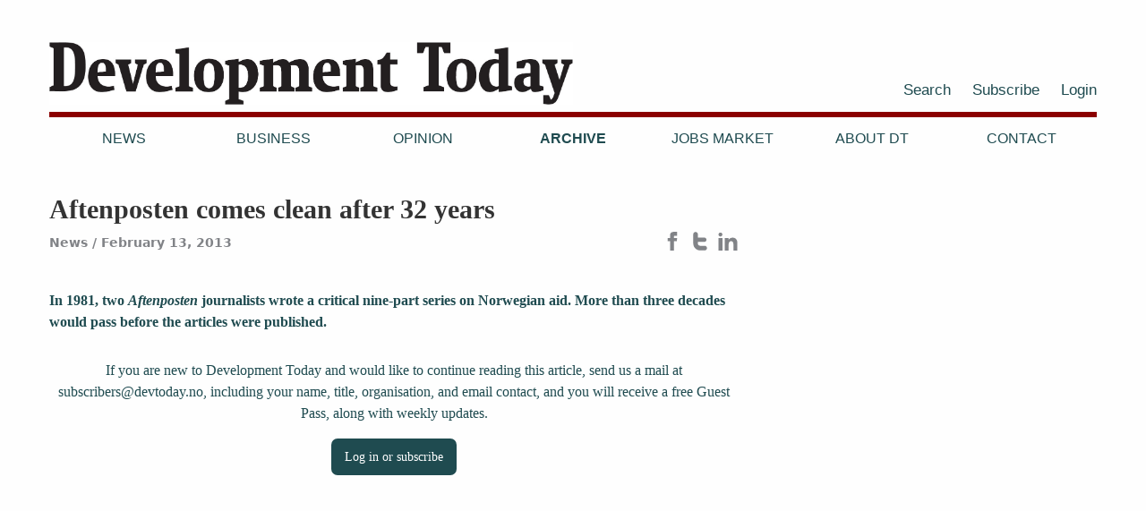

--- FILE ---
content_type: text/html
request_url: https://development-today.com/archive/2013/dt-1/aftenposten_comes_clean_after_32_years
body_size: 5658
content:


<!doctype html>
<html lang="en">
<head>
	<meta charset="utf-8" />
	<title>Aftenposten comes clean after 32 years | Development Today</title>
    
    
    <meta property="og:title" content="Aftenposten comes clean after 32 years | Development Today" />
    <meta property="og:site_name" content="Development Today" />
    <meta property="og:url" content="https://development-today.com/archive/2013/dt-1/aftenposten_comes_clean_after_32_years" />
    
    <meta property="og:type" content="website" />
    <meta name="description" content="In 1981, two&nbsp;Aftenposten&nbsp;journalists wrote a critical nine-part series on Norwegian aid. More than three decades would pass before the articles were published...." />
    <meta property="og:description" content="In 1981, two&nbsp;Aftenposten&nbsp;journalists wrote a critical nine-part series on Norwegian aid. More than three decades would pass before the articles were published...." />
    <meta name="twitter:card" content="summary" />
    <meta name="twitter:creator" content="Development Today">
    <meta name="twitter:url" content="https://development-today.com/archive/2013/dt-1/aftenposten_comes_clean_after_32_years" />
    <meta name="twitter:title" content="Aftenposten comes clean after 32 years | Development Today" />
    <meta name="twitter:description" content="In 1981, two&nbsp;Aftenposten&nbsp;journalists wrote a critical nine-part series on Norwegian aid. More than three decades would pass before the articles were published...." />
    
	<meta name="viewport" content="width=device-width, initial-scale=1.0, maximum-scale=1" />
	<link rel="shortcut icon" href="/resources/layout/favicon-1.png" type="image/x-icon" />
	<link rel="dns-prefetch" href="//fonts.googleapis.com" />
	<link rel="dns-prefetch" href="//ajax.googleapis.com" />
    <link rel="dns-prefetch" href="//www.google-analytics.com" />
	<link rel="subresource stylesheet" href="//cdnjs.cloudflare.com/ajax/libs/foundation/6.1.2/foundation.min.css" />
	<link rel="stylesheet" href="https://cdn.jsdelivr.net/npm/@splidejs/splide@4.1.4/dist/css/splide.min.css">
	<link rel="subresource stylesheet" href="/templates/default/static/style.css?v1.1.7" />
    <script
      src="https://code.jquery.com/jquery-3.4.1.min.js"
      integrity="sha256-CSXorXvZcTkaix6Yvo6HppcZGetbYMGWSFlBw8HfCJo="
      crossorigin="anonymous"></script>
</head>

<body>
    <div id="wrap-all-but-footer">
        <header class="header">
            <div class="row align-middle">
                <div class="columns small-7 medium-6 no-padding-right">
                    <div class="logo">
                        <a href="/">
                            <img src="/resources/layout/Development-today-logo-2020.png" alt="Logo" />
                        </a>
                    </div>
                </div>
                <div class="columns small-5 medium-6 no-padding-left no-print">
                    <div class="show-for-large">
    
    <div class="top-second-menu">
        <ul>
                
                <li class="">
                    <a 
                        href="/search"
                        
                    >
                        Search
                    </a>
                </li>
                
                <li class="">
                    <a 
                        href="/subscribe-1"
                        
                    >
                        Subscribe
                    </a>
                </li>
                
                <li class="">
                    <a 
                        href="/login"
                        id="login"
                    >
                        Login
                    </a>
                </li>
        </ul>
    </div>
</div>
                    
                    <button id="menu-toggler" class="hamburger hamburger--collapse" type="button">
                        MENU 
                        <span class="hamburger-box">
                            <span class="hamburger-inner"></span>
                        </span>
                    </button>
                 </div>
                
                <nav id="main-menu" class="columns small-12 no-print">
                    
    
    <div class="top-nav main-menu">
        <div class="desktop-menu show-for-large-up">
            
    <ul>
            

            <li class="">
                <a href="/news">News</a>

            </li>
            
            

            <li class="">
                <a href="/business">Business</a>

            </li>
            
            

            <li class="">
                <a href="/opinion">Opinion</a>

            </li>
            
            

            <li class="active">
                <a href="/archive">Archive</a>

            </li>
            
            

            <li class="">
                <a href="/job-ads">Jobs Market</a>

            </li>
            
            

            <li class="">
                <a href="/about-us">About DT</a>

            </li>
            
            

            <li class="">
                <a href="/contact">Contact</a>

            </li>
            
    </ul>

        </div>
        
    </div>

                    <div class="hide-for-large">
    
    <div class="top-second-menu">
        <ul>
                
                <li class="">
                    <a 
                        href="/search"
                        
                    >
                        Search
                    </a>
                </li>
                
                <li class="">
                    <a 
                        href="/subscribe-1"
                        
                    >
                        Subscribe
                    </a>
                </li>
                
                <li class="">
                    <a 
                        href="/login"
                        id="login"
                    >
                        Login
                    </a>
                </li>
        </ul>
    </div>
</div>
                </nav>
            </div>
        </header>
        
        <main class="main">
            

<div class="page article">
    <div class="row">
        <div class="columns small-12 medium-8">
            
            <h1>Aftenposten comes clean after 32 years</h1>
            <div class="meta">
                

                    <span class="topics">

                            <span>News</span>
                    </span>
                
    
    <span class="date">February 13, 2013</span>

            </div>
            <div class="some sharing no-print">
                
                <a class="facebook" href="https://www.facebook.com/sharer.php?u=https%3A%2F%2Fdevelopment-today.com%2Farchive%2F2013%2Fdt-1%2Faftenposten_comes_clean_after_32_years" target="blank" rel="noopener noreferrer"  title="Share Page on Facebook">
                  
        <svg class="some-fb" xmlns="http://www.w3.org/2000/svg" width="24" height="24" viewBox="0 0 24 24" >
            <path d="M9 8h-3v4h3v12h5v-12h3.642l.358-4h-4v-1.667c0-.955.192-1.333 1.115-1.333h2.885v-5h-3.808c-3.596 0-5.192 1.583-5.192 4.615v3.385z"/>
        </svg>
    

                </a>
                
                <a class="twitter" href="https://twitter.com/intent/tweet?url=https%3A%2F%2Fdevelopment-today.com%2Farchive%2F2013%2Fdt-1%2Faftenposten_comes_clean_after_32_years&text=Aftenposten+comes+clean+after+32+years" target="blank" rel="noopener noreferrer"  title="Share Page on Twitter">
                  
        <svg class="some-twitter" version="1.1" xmlns="http://www.w3.org/2000/svg" width="24px" height="24px" xmlns:xlink="http://www.w3.org/1999/xlink" x="0px" y="0px" viewBox="0 0 1000 1000" 
        	    enable-background="new 0 0 1000 1000" xml:space="preserve">
    	    <path d="M742.4,745H500.6c-33.6,0-62.2-11.8-85.7-35.4c-23.6-23.7-35.3-52.2-35.3-86v-86.1h344.6c31.1,0,57.8-11.2,80.1-33.3c22.2-22.4,33.4-49.1,33.4-80.2c0-31.2-11.2-57.9-33.5-80.2c-22.3-22.2-49.2-33.4-80.4-33.4H379.6V132.5c0-33.6-12-62.4-35.8-86.4c-23.7-24-52.4-36.1-85.7-36.1c-34.3,0-63.4,11.9-87.2,35.4C147.1,69,135.2,98,135.2,132.7v491c0,101,35.7,187.3,107.1,258.9C313.8,954.2,400,990,500.7,990h241.8c33.6,0,62.4-12.1,86.3-36.1c24-23.9,36-52.8,36-86.4c0-33.6-12-62.4-36-86.5C804.9,757.1,776,745,742.4,745z"/>
        </svg>
    

                </a>
                
                <a class="linkedin" href="https://www.linkedin.com/shareArticle?mini=true&url=https%3A%2F%2Fdevelopment-today.com%2Farchive%2F2013%2Fdt-1%2Faftenposten_comes_clean_after_32_years&title=Aftenposten+comes+clean+after+32+years" target="blank" rel="noopener noreferrer"  title="Share Page on LinkedIn">
                  
        <svg class="some-linkedin" xmlns="http://www.w3.org/2000/svg" width="24" height="24" viewBox="0 0 24 24">
            <path d="M4.98 3.5c0 1.381-1.11 2.5-2.48 2.5s-2.48-1.119-2.48-2.5c0-1.38 1.11-2.5 2.48-2.5s2.48 1.12 2.48 2.5zm.02 
            4.5h-5v16h5v-16zm7.982 0h-4.968v16h4.969v-8.399c0-4.67 6.029-5.052 6.029 0v8.399h4.988v-10.131c0-7.88-8.922-7.593-11.018-3.714v-2.155z" />
        </svg>

                </a>                
            </div>
            
            <div class="mainteaser"><p>In 1981, two&nbsp;<em>Aftenposten</em>&nbsp;journalists wrote a critical nine-part series on Norwegian aid. More than three decades would pass before the articles were published.</p>
</div>
            

                
            <div class="main-body">
                    
                    <div class="text-center locked-content">
                        <p>
                            If you are new to Development Today and would like to continue reading this article, send us a mail at subscribers@devtoday.no, including your name, title, organisation, and email contact, and you will receive a free Guest Pass, along with weekly updates.
                        </p>
                        <p>
                            <a id="login-or-subscribe" class="button" href="/login?came_from=/archive/2013/dt-1/aftenposten_comes_clean_after_32_years">
                                Log in or subscribe
                            </a>
                        </p>
                    </div>
            </div>
            
            <div id="tag-cloud">

            </div>
        </div>

        <div class="columns small-12 medium-4 right sidepanel">
            
        </div>
    
    </div>



    
    
</div>



        </main>
        
        <div class="row">
            <nav class="columns small-12">
                
    
    <div class="">
        <ul class="breadcrumbs">
            <li><a href="/">Home</a></li>
                <li class=""><a href="/archive">Archive</a></li>
                <li class=""><a href="/archive/2013">2013</a></li>
                <li class=""><a href="/archive/2013/dt-1">DT 1 / 2013</a></li>
                <li class="current"><a href="/archive/2013/dt-1/aftenposten_comes_clean_after_32_years">Aftenposten comes clean after 32 years</a></li>
        </ul>
    </div>

            </nav>
        </div>

    </div>
    
    

    <footer class="footer">
        <div class="row bottomcols">
            <div class="columns small-6 medium-offset-0 medium-2 logo no-print">
                    <div class="logo">
                        <svg width="512px" height="370px" viewBox="0 0 512 370" version="1.1" xmlns="http://www.w3.org/2000/svg" xmlns:xlink="http://www.w3.org/1999/xlink">
                            <defs>
                                <polygon id="path-1" points="0 0 235 0 235 298 0 298"></polygon>
                                <polygon id="path-3" points="0 0 217 0 217 298 0 298"></polygon>
                            </defs>
                            <g id="Artboard-Copy-5" stroke="none" stroke-width="1" fill="none" fill-rule="evenodd">
                                <g id="DT-logo-forbokstaver" transform="translate(15.000000, 36.000000)">
                                    <g id="Group-3" transform="translate(0.447552, 0.000000)">
                                        <g id="Fill-1-Clipped">
                                            <mask id="mask-2" fill="white">
                                                <use xlink:href="#path-1"></use>
                                            </mask>
                                            <g id="path-1"></g>
                                            <path d="M93.4897143,33.0834863 L93.4897143,266.924028 C162.948531,272.048863 166.543761,212.216573 166.543761,146.940344 C166.543761,82.6214306 163.495585,24.1527859 94.0005818,31.5517798 C93.4045697,31.6368745 93.4450134,32.3601805 93.4897143,33.0834863 M1.02270466,0.407078915 C65.0003393,2.57061449 136.847461,-6.93660328 179.826315,13.1713006 C202.585459,23.8209161 216.847176,40.2293232 225.293519,63.7176183 C233.646202,86.9485018 235,115.889247 235,149.493188 C235,214.918334 216.136219,257.789099 175.228507,281.219955 C133.116,305.340079 65.1748855,295.811589 -0.000892965122,297.558159 L-0.000892965122,273.56355 C9.02629481,269.819379 18.1921084,266.213485 27.076945,262.328907 L27.076945,36.1468996 C18.415613,31.8687579 8.41325388,28.9308596 -0.000892965122,24.4038156 L-0.000892965122,1.93878552 C-0.0224450133,1.0665637 0.379863108,0.617688572 1.02270466,0.407078915" id="Fill-1" fill="#ffffff" fill-rule="nonzero" mask="url(#mask-2)"></path>
                                        </g>
                                    </g>
                                    <g id="Group-3" transform="translate(264.447552, 0.000000)">
                                        <g id="Fill-1-Clipped">
                                            <mask id="mask-4" fill="white">
                                                <use xlink:href="#path-3"></use>
                                            </mask>
                                            <g id="path-3"></g>
                                            <path d="M0.53466949,0 L217,0 L217,64.4048028 L177.084407,64.4048028 C171.777254,51.8156232 166.627886,39.0688393 161.218385,26.5797598 L141.77446,26.5797598 L141.77446,261.708405 C151.94526,266.540896 164.226981,269.269154 175.037454,273.464836 L175.037454,298 L41.9833452,298 L41.9833452,273.464836 C52.921753,269.565194 64.3100639,266.117068 75.2484715,262.219555 L75.2484715,27.0909091 C69.615085,25.9003574 61.7748267,26.9183963 55.2906751,26.5797598 C49.1711371,38.5278731 44.7403357,52.1649086 38.9150473,64.4048028 L0.0229311204,64.4048028 L0.0229311204,1.53344769 C-0.021845987,0.807189823 -0.0623586079,0.0873213265 0.53466949,0" id="Fill-1" fill="#ffffff" fill-rule="nonzero" mask="url(#mask-4)"></path>
                                        </g>
                                    </g>
                                </g>
                            </g>
                        </svg>
                    </div>                   
            </div>
            <div class="column small-12 medium-4 bottomcols footer_contact">
                <p>Development Today AS<br />
Box 140<br />
1371 Asker<br />
Norway<br />
Tel:&nbsp;<a href="tel:+4766902660">+47 66902660</a><br />
E-mail:&nbsp;<a href="mailto:devtoday@devtoday.no">devtoday@devtoday.no</a></p>

            </div>

            <div class="column small-12 medium-2 no-print">
            
                <ul>
                            
                            <li>
                                <a href=/news>News</a>
                            </li>
                            
                            <li>
                                <a href=/business>Business</a>
                            </li>
                            
                            <li>
                                <a href=/opinion>Opinion</a>
                            </li>
                            
                            <li>
                                <a href=/archive>Archive</a>
                            </li>
                </ul>
            </div>
            <div class="column small-12 medium-2 no-print">
            
                <ul>
                            
                            <li>
                                <a href=/about-us>About DT</a>
                            </li>
                            
                            <li>
                                <a href=/privacy-and-cookie-policy>Privacy and Cookie policy</a>
                            </li>
                            
                            <li>
                                <a href=/contact>Contact</a>
                            </li>
                </ul>
            </div>
            <div class="column small-12 medium-2 no-print">
                <ul>
                    <li>
                        <a href=/login>Log in</a>
                            
                    </li>
                    <li>
                        <a href=/subscribe-1>Subscribe</a>
                    </li>
                    <li class="footer-socials">
                        <a href=https://www.facebook.com/DevelopmentToday/>
                            
        <svg class="some-fb" xmlns="http://www.w3.org/2000/svg" width="24" height="24" viewBox="0 0 24 24" >
            <path d="M9 8h-3v4h3v12h5v-12h3.642l.358-4h-4v-1.667c0-.955.192-1.333 1.115-1.333h2.885v-5h-3.808c-3.596 0-5.192 1.583-5.192 4.615v3.385z"/>
        </svg>
    

                        </a>
                        
                        <a class="some-twitter" href=https://twitter.com/DevTodayJournal>
                            
        <svg class="some-twitter" version="1.1" xmlns="http://www.w3.org/2000/svg" width="24px" height="24px" xmlns:xlink="http://www.w3.org/1999/xlink" x="0px" y="0px" viewBox="0 0 1000 1000" 
        	    enable-background="new 0 0 1000 1000" xml:space="preserve">
    	    <path d="M742.4,745H500.6c-33.6,0-62.2-11.8-85.7-35.4c-23.6-23.7-35.3-52.2-35.3-86v-86.1h344.6c31.1,0,57.8-11.2,80.1-33.3c22.2-22.4,33.4-49.1,33.4-80.2c0-31.2-11.2-57.9-33.5-80.2c-22.3-22.2-49.2-33.4-80.4-33.4H379.6V132.5c0-33.6-12-62.4-35.8-86.4c-23.7-24-52.4-36.1-85.7-36.1c-34.3,0-63.4,11.9-87.2,35.4C147.1,69,135.2,98,135.2,132.7v491c0,101,35.7,187.3,107.1,258.9C313.8,954.2,400,990,500.7,990h241.8c33.6,0,62.4-12.1,86.3-36.1c24-23.9,36-52.8,36-86.4c0-33.6-12-62.4-36-86.5C804.9,757.1,776,745,742.4,745z"/>
        </svg>
    

                        </a>
                        
                    </li>
                </ul>
                <p></p>
            </div>
        </div>
        <div class="row colophon">
            <div class="columns small-12 medium-6">
                <p class="credit left">Design and development: <a href="https://www.snapper.no" target="_blank">Snapper Net Solutions</a></p>
            </div>
        </div>
    </footer>

    


    <script src="https://cdnjs.cloudflare.com/ajax/libs/jquery.imagesloaded/4.0.0/imagesloaded.pkgd.min.js" integrity="sha512-ruUAxnp72owz6ed2EsqfI0DGNkttAXZpie3cM2StBPAdegoYIOju+yRY5MoWs9k80q1O96Y703BSn70uNjlEXw==" crossorigin="anonymous" referrerpolicy="no-referrer"></script>

    <!-- <script src="https://unpkg.com/imagesloaded@4/imagesloaded.pkgd.min.js"></script> -->
    <script src="https://cdnjs.cloudflare.com/ajax/libs/masonry/4.0.0/masonry.pkgd.min.js" integrity="sha512-VT6ooVicF5t6anyXCpBeoxuo1fInQpHGmgDVdEIbqPYhAn32GYx3ey+77n4baj01wIsj7y2Fo8CgzoY0m/h9aA==" crossorigin="anonymous" referrerpolicy="no-referrer"></script>
    <!-- <script src="https://unpkg.com/masonry-layout@4/dist/masonry.pkgd.min.js"></script> -->
	<script src="/templates/default/static/script.js?v1.0.3"></script>
    <!-- Global site tag (gtag.js) - Google Analytics -->
<script async src="https://www.googletagmanager.com/gtag/js?id=UA-158202323-1"></script>
<script>
  window.dataLayer = window.dataLayer || [];
  function gtag(){dataLayer.push(arguments);}
  gtag('js', new Date());

  gtag('config', 'UA-158202323-1');
</script>

    

</body>
</html>

--- FILE ---
content_type: text/javascript
request_url: https://development-today.com/templates/default/static/script.js?v1.0.3
body_size: 6466
content:

var $articleMasonry;
var $loginForm = $('#loginform');
var $loader = $('#loginform-loading');

$( document ).ready(function() {

    initMenuToggler();
    initMasonry();
    initLoginPage();
    initSomeImgFixesEtc();
    setShareLinks();
    
    // make it show that we clicked search and waiting for result
    $('#search-form').on('submit', function(e) {
        $(this).addClass('searching');
         $('#search-form button[type=submit]').attr('disabled', 'disabled');
    });
    
    function initMenuToggler() {
        $('#menu-toggler').on('click', function(e) {
            e.preventDefault();
            $(this).toggleClass('is-active');
            $('#main-menu').slideToggle(200);
        });
    }
    
    function initMasonry() {
        $articleMasonry = $('.masonry-grid').masonry({
            itemSelector: '.masonry-item',
            gutter: 30,  // width set to 50% minus gutter size in css
            percentPosition: true
        });

        if ($articleMasonry && $articleMasonry.imagesLoaded) {
            $articleMasonry.imagesLoaded().progress( function() {
              $articleMasonry.masonry('layout');
            });
        }
    }
    
    function initLoginPage() {
        $loader.fadeOut(400);
        $('#loginpage-logoutbtn, #loginform').hide().delay(400).fadeIn(400);
        
        // came from login and page reloaded, 
        // now if there was localStorage login submit try it means we've got a failed login
        // then reset localStorage and give form nudge animation to signify fail
        if (localStorage.loginsubmittry) {
            localStorage.removeItem('loginsubmittry');
            // nudge effect
            for (var i = 0; i < 4; i++) {
              $loginForm
                .animate({
                  left: -5
                },70)
                .animate({
                  left: 5
                },70
              );
            }
        }
        
        $('#loginform form').on('submit', function(e) {
            localStorage.setItem('loginsubmittry',1);
            $loader.slideDown(150);
            $loginForm.hide(150);
        });
        
        
        $('#toggle-resetpwdform').on('click', function() {
            $('#resetpwdform').slideToggle(200);
        });
        
        $('#resetpwdform form').on('submit', function(e) {
            var $resetLoader = $(this).find('.loader');

            e.preventDefault();
            
            $resetLoader.fadeIn(100);
            
            var $args = {
                username: $(this).find('input[name=username]').val(),
                came_from: $(this).find('input[name=came_from]').val()
            };
            
            $.ajax({
                url: $(this).attr('action'), 
                type: 'GET',
                data: {
                    username: $args.username,
                    came_from: $args.came_from,
                },
                dataType: 'html',
                cache: false,
                beforeSend: function() {
                    $(this).find('input[type=submit]').attr('disabled', 'disabled');
                    $('#resetpwdform .error, #resetpwdform .success').hide();
                },
                /*error: function(err) {
                    clearTimeout(preloaderTimeout);
                    $('#resetpwdform .error').fadeIn(200);
                    $(this).find('input[type=submit]').removeAttr('disabled');
                },*/
                success: function(data) {
                    $resetLoader.delay(1000).fadeOut(150, function() {
                        $('#resetpwdform .success').fadeIn(200);
                        $(this).find('input[type=submit]').removeAttr('disabled'); 
                    });
                }
            });
        });
    }
    
    function initSomeImgFixesEtc() {
        var $bodyImages = $('.bodytext img');
        
        $bodyImages.each(function(i, img) {
            $img = $(img);
            // never have "alt" as alt
            if ($img.attr('alt') == 'alt') {
                $img.attr('alt', '');
            }
            
            if ($img.css('float') == 'right') {
                $img.addClass('float-right');
            }
        });
    }
    
    // inspired by https://css-tricks.com/simple-social-sharing-links/
    function socialWindow(url) {
        var left = (screen.width - 570) / 2;
        var top = (screen.height - 570) / 2;
        var params = "menubar=no,toolbar=no,status=no,width=570,height=570,top=" + top + ",left=" + left;
        window.open(url,"NewWindow",params);
    }
    
    function setShareLinks() {
        $('.some.sharing').find('a').on("click", function(e) { 
          e.preventDefault();
          socialWindow($(this).attr('href'));
        });
    }

}); // doc ready



// load more btn, fetch more articles with ajax
function loadMoreArticles(btn) {
    var $loadmoreBtn = $(btn);
    var $args = {
        starton: $loadmoreBtn.data('starton'),
        howmany: $loadmoreBtn.data('howmany'),
        topic: $loadmoreBtn.data('topic'),
        appendto: $loadmoreBtn.data('appendto'),
        searchinput: $loadmoreBtn.data('searchinput'),
    };

    $.ajax({
        url: "/customer/templates/default/ajax", 
        type: 'GET',
        data: {
            action: 'getArchiveArticles',
            starton: $args.starton,
            howmany: $args.howmany,
            topic: $args.topic,
            searchinput: $loadmoreBtn.data('searchinput')
        },
        dataType: 'html',
        cache: false,
        beforeSend: function() {
            $loadmoreBtn.attr("disabled", true);
        },
        error: function() {
            // do we need to create a error message?
            console.log('errrrr');
        },
        success: function(data) {
            var $newItems = $(data);
            $articleMasonry.append( $newItems ).masonry( 'appended', $newItems );
            if ($articleMasonry && $articleMasonry.imagesLoaded) {
                $articleMasonry.imagesLoaded().progress( function() {
                  $articleMasonry.masonry('layout');
                });
            }
            $loadmoreBtn.data('starton', $args.starton + $args.howmany);
            
            if (data.length <= 1) 
                $loadmoreBtn.hide();
        },
        
        complete: function() {
            $loadmoreBtn.removeAttr('disabled');
        }
    });
    return true;

}
